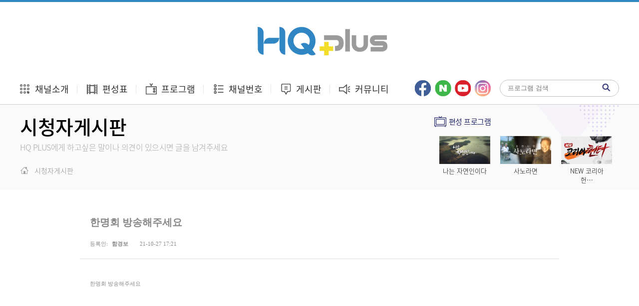

--- FILE ---
content_type: text/html; charset=utf-8
request_url: http://www.hqplus.co.kr/bbs/board.php?bo_table=admin_board&wr_id=590&page=14&member_type=user
body_size: 21049
content:
<!DOCTYPE html>
<html lang="ko">
<head>
<meta charset="utf-8">
<meta property="og:image" content="http://highlighttv.homepagekorea.kr/img/s_logo.jpg" />
<meta property="image" content="http://highlighttv.homepagekorea.kr/img/s_logo.jpg" />
<meta name="naver-site-verification" content="c1385b747aba2d2b38805734ed330bfa8b6ac24c">
<meta name="viewport" content="width=device-width, initial-scale=1, minimum-scale=1, maximum-scale=1,  user-scalable=no" />
<meta name="format-detection" content="telephone=no" />
<meta name="apple-mobile-web-app-title" content="HQ PLUS" /><!--ios-->
<meta name="application-name" content="HQ PLUS" /><!--android-->
<meta http-equiv="imagetoolbar" content="no">
<meta http-equiv="X-UA-Compatible" content="IE=10,chrome=1">
<link rel="apple-touch-icon" href="/favicon.ico" type="image/x-icon" /><!--ios-->
<link rel="shortcut icon" href="/favicon.ico" type="image/x-icon" /><!--android-->
<meta  content="한명회 방송해주세요 > 커뮤니티 | 행복을 더하는 HQ PLUS"/>
<title>한명회 방송해주세요 > 커뮤니티 | 행복을 더하는 HQ PLUS</title>
<link rel="stylesheet" href="http://www.hqplus.co.kr/css/default.css">
<link rel="stylesheet" href="http://www.hqplus.co.kr/skin/board/admin_board/style.css">
<link href="http://www.hqplus.co.kr/css/style3.css?v=2201" rel="stylesheet" type="text/css">
<link rel="stylesheet" href="http://code.jquery.com/ui/1.11.4/themes/smoothness/jquery-ui.css">
<!--[if lte IE 8]>
<script src="http://www.hqplus.co.kr/js/html5.js"></script>
<![endif]-->
<script>
// 자바스크립트에서 사용하는 전역변수 선언
var g5_url       = "http://www.hqplus.co.kr";
var g5_bbs_url   = "http://www.hqplus.co.kr/bbs";
var g5_is_member = "";
var g5_is_admin  = "";
var g5_is_mobile = "";
var g5_bo_table  = "admin_board";
var g5_sca       = "";
var g5_editor    = "smarteditor2";
var g5_cookie_domain = "";
</script>
<script src="http://code.jquery.com/jquery-1.8.3.min.js"></script>
<script src="http://code.jquery.com/ui/1.11.4/jquery-ui.min.js"></script>
<script src="http://code.jquery.com/jquery-migrate-1.2.1.min.js"></script>
<script src="http://www.hqplus.co.kr/js/jquery.menu.js"></script>
<script src="http://www.hqplus.co.kr/js/common.js"></script>
<script src="http://www.hqplus.co.kr/js/wrest.js"></script>

<link href="http://www.hqplus.co.kr/js/jquery.bxslider/jquery.bxslider.css" rel="stylesheet" type="text/css" />
<script src="http://www.hqplus.co.kr/js/jquery.bxslider/jquery.bxslider.min.js"></script>

<link rel="stylesheet" type="text/css" href="/css/slick.css" media="all">
<script type="text/javascript" src="/js/slick.js"></script>


</head>
<body class="main_type">

<div id="n_header_wrap">
	<div class="n_wrap">
		<h1><a href="/"><img src="/img/logo_2.png" alt="행복채널 HQ" /></a></h1>
		<div class="all_search">
			<form name='sch' method='get' action='../sub/sub_program.php'>
				<div class="inp_wrap">
					<input id="keyword" name="keyword" value="" placeholder="프로그램 검색" class="inp">
					<input id="btn_keyword" align="absmiddle" type="image" src="/img/btn_all_search.png" value="검색">
				</div>
			</form>
		</div>
		<div class="gnb">
			<ul class="inline">
				<li><a href="/sub/sub_intro2.php"><img src="/img/gnb6.png" alt="icon" /> 채널소개</a></li>
				<li>
					<a href="/sub/sub_TVguide.php">
						<img src="/img/gnb1.png" alt="icon" /> 편성표
					</a>
				</li>
				<li>
					<a href="/sub/sub_program.php">
						<img src="/img/gnb2.png" alt="icon" /> 프로그램
					</a>
				</li>
				<li>
					<a href="http://www.hqplus.co.kr/sub/sub_channel.php">
						<img src="/img/gnb3.png" alt="icon" /> 채널번호
					</a>
				</li>
				<li>
					<a href="http://www.hqplus.co.kr/sub/sub_community.php">
						<img src="/img/gnb4.png" alt="icon" /> 게시판
					</a>
				</li>
				<li>
					<a href="http://www.hqplus.co.kr/bbs/board.php?bo_table=admin_board&member_type=user">
						<img src="/img/gnb5.png" alt="icon" /> 커뮤니티
					</a>
				</li>
			</ul>
		</div>
		<div class="pc_on">
			<div class="sns">
				<ul class="inline">
					<li>
						<a href="https://www.facebook.com/HQplus.Family/" target="_blank"><img src="/img/sns_f.png" alt="페이스북" /></a>
					</li>
					<li>
						<a href="https://blog.naver.com/hqplus" target="_blank"><img src="/img/sns_n.png" alt="네이버블로그" /></a>
					</li>
					<li>
						<a href="https://www.youtube.com/channel/UCq8l42Tz_l9KtATHlksC_Ow" target="_blank"><img src="/img/sns_y.png" alt="유튜브" /></a>
					</li>
					<li>
						<a href="https://www.instagram.com/hq.plus/" target="_blank"><img src="/img/sns_i.png" alt="인스타그램" /></a>
					</li>
				</ul>
			</div>
		</div>
		
	</div>
</div>
<!-- 상단 시작 {
<div class="top">
    <div id="menu-container">
        <div class="top-menuarea">
            <div class="top_menu">
				
                <div id="logo"><a href="/index.php"><img id="logo_img" src="../img/sub_HQlogo2.png"></a></div>
                <div id="my_menu">
					<p class="pl40"><a href="../sub/sub_TVguide.php"><img onmouseover="this.src='../img/sub_menu_on_01.png';" onmouseout="this.src='../img/sub_menu_off_01.png';" alt="프로그램" src="../img/sub_menu_off_01.png"></a></p>
					<p class="pl40"><a href="../sub/sub_program.php"><img onmouseover="this.src='../img/sub_menu_on_02.png';" onmouseout="this.src='../img/sub_menu_off_02.png';" alt="프로그램" src="../img/sub_menu_off_02.png"></a></p>
					<p class="pl40"><a href="http://www.hqplus.co.kr/sub/sub_channel.php"><img onmouseover="this.src='../img/sub_menu_on_03.png';" onmouseout="this.src='../img/sub_menu_off_03.png';" alt="채널번호" src="../img/sub_menu_off_03.png"></a></p>
					<p class="pl40"><a href="http://www.hqplus.co.kr/sub/sub_community.php"><img onmouseover="this.src='../img/sub_menu_on_04.png';" onmouseout="this.src='../img/sub_menu_off_04.png';" alt="커뮤니티" src="../img/sub_menu_off_04.png"></a></p>
                </div>
            </div>
        </div>
    </div>
</div>
 -->
<hr>

<script>
var currentScrollTop=0;

window.onload=function(){
	scrollController();
	$(window).on('scroll',function(){
		scrollController();
	});
}
function scrollController(){
	currentScrollTop=$(window).scrollTop();
	if(currentScrollTop <= 0){
		$('#menu-container').css('top',0-(currentScrollTop));
		if($('#menu-container').hasClass('fixed')){
			$('#menu-container').removeClass('fixed');
		}
	}else{
		if(!$('#menu-container').hasClass('fixed')){
			$('#menu-container').css('top',0);
			$('#menu-container').addClass('fixed');
		}
	}
}
</script>

<!-- 콘텐츠 시작 { -->
<div id="sub_content" style="margin-top:210px;">
	<!-- 메인에서는 제외 -->
		<div class="inin">
		<div class="n_wrap">
			<div class="sub_ti_logo">
				<div class="tit">시청자게시판</div>
				<div class="info">HQ PLUS에게 하고싶은 말이나 의견이 있으시면 글을 남겨주세요</div>
				<div class="sub_ti_nav"><img src="/img/icon_home.png" alt="home" /> &nbsp; 시청자게시판</div>

				
				<div class="tv_chart">
					<div class="tit"><img src="/img/icon_tv_chart.png" alt="icon" /> 편성 프로그램</div>
					<div class="inner">
						<ul class="inline">
															<li>
									<div class="thum"><a href="http://www.hqplus.co.kr/sub/sub_program_view.php?wr_id=1118"><img src="http://www.hqplus.co.kr/data/file/admin_program/thumb-1890375332_AspoX5ik_9cd7896fe9e35998972f11acd1d88664e3c115eb_280x145.png" /></a></div>
									<div class="con"><a href="http://www.hqplus.co.kr/sub/sub_program_view.php?wr_id=1118">나는 자연인이다</a></div>
								</li>
															<li>
									<div class="thum"><a href="http://www.hqplus.co.kr/sub/sub_program_view.php?wr_id=1117"><img src="http://www.hqplus.co.kr/data/file/admin_program/thumb-1890375332_IsunzWP4_f47b73b93fffe3fbb92265d9482f7a3cded38840_280x145.png" /></a></div>
									<div class="con"><a href="http://www.hqplus.co.kr/sub/sub_program_view.php?wr_id=1117">사노라면</a></div>
								</li>
															<li>
									<div class="thum"><a href="http://www.hqplus.co.kr/sub/sub_program_view.php?wr_id=1116"><img src="http://www.hqplus.co.kr/data/file/admin_program/thumb-2039293505_g8N9xJCU_7645cb6f66e00f4891504c7d62bafe9c77aa8b49_280x145.png" /></a></div>
									<div class="con"><a href="http://www.hqplus.co.kr/sub/sub_program_view.php?wr_id=1116">NEW 코리아 헌…</a></div>
								</li>
													</ul>
					</div>
				</div>
			</div>
		</div>
	</div>
	</div>

<div id="wrapper">
    <div id="container">
                
        
        		<div id="sub_content2">
					<div id="notice_board_area">
        
<script src="http://www.hqplus.co.kr/js/viewimageresize.js"></script>

<!-- 게시물 읽기 시작 { -->
<!--<div id="bo_v_table">커뮤니티</div>-->
<style>
#bo_v_info {padding-top: 30px;}
.info_title {font-size: 20px; line-height: 1.5; font-weight: bold;}
</style>

<article id="bo_v" style="width:100%">
    <!--<header>
        <h1 id="bo_v_title">
            한명회 방송해주세요        </h1>
    </header>-->

    <section id="bo_v_info">
        <p class="info_title">한명회 방송해주세요</p>
        <p>등록인: <strong><span class="sv_guest">함경보</span></strong>        <span class="sound_only">작성일</span><strong>21-10-27 17:21</strong>
        </p>
        <!--조회<strong>2,801회</strong></p>
        <strong>0건</strong>
        <p>연락처: </p>
        <p>이메일: </p>-->
    </section>

    
    
         <!-- 관련링크 시작 { -->
    <section id="bo_v_link">
        <h2>관련링크</h2>
        <ul>
                </ul>
    </section>
    <!-- } 관련링크 끝 -->
    
    <!-- 게시물 상단 버튼 시작 { -->
    <div id="bo_v_top">
        
        <!--        <ul class="bo_v_nb">
            <li><a href="./board.php?bo_table=admin_board&amp;wr_id=591&amp;member_type=user" class="btn_b01">이전글</a></li>            <li><a href="./board.php?bo_table=admin_board&amp;wr_id=588&amp;member_type=user" class="btn_b01">다음글</a></li>        </ul>
        
        <ul class="bo_v_com">
            <li><a href="./password.php?w=u&amp;bo_table=admin_board&amp;wr_id=590&amp;page=14&amp;member_type=user" class="btn_b01">수정</a></li>            <li><a href="./password.php?w=d&amp;bo_table=admin_board&amp;wr_id=590&amp;page=14&amp;member_type=user" class="btn_b01" onclick="del(this.href); return false;">삭제</a></li>                                                <li><a href="./board.php?bo_table=admin_board&amp;page=14&amp;member_type=user" class="btn_b01">목록</a></li>
                        <li><a href="./write.php?bo_table=admin_board&amp;member_type=user" class="btn_b02">등록하기</a></li>        </ul>-->

    </div>
    <!-- } 게시물 상단 버튼 끝 -->

    <section id="bo_v_atc">
        <h2 id="bo_v_atc_title">본문</h2>

        <div id="bo_v_img">
</div>

        <!-- 본문 내용 시작 { -->
        <div id="bo_v_con">한명회 방송해주세요</div>
                <!-- } 본문 내용 끝 -->

        
        <!-- 스크랩 추천 비추천 시작 { -->
        <!--
        -->
        <!-- } 스크랩 추천 비추천 끝 -->
    </section>

    
    
<script>
// 글자수 제한
var char_min = parseInt(0); // 최소
var char_max = parseInt(0); // 최대
</script>

<!-- 댓글 시작 { -->
<section id="bo_vc">
    <h2>댓글목록</h2>
        <p id="bo_vc_empty">등록된 댓글이 없습니다.</p>
</section>
<!-- } 댓글 끝 -->

<!-- } 댓글 쓰기 끝 --><script src="http://www.hqplus.co.kr/js/md5.js"></script>

    <!-- 링크 버튼 시작 { -->
	
    <div id="bo_v_bot">
        <div class="btn_add01 btn_add">
            <a href="./password.php?w=u&amp;bo_table=admin_board&amp;wr_id=590&amp;page=14&amp;member_type=user" class="btn_b01">수정</a>            <a href="./password.php?w=d&amp;bo_table=admin_board&amp;wr_id=590&amp;page=14&amp;member_type=user" class="btn_b01" onclick="del(this.href); return false;">삭제</a>            <!--            -->
                        <a href="./board.php?bo_table=admin_board&amp;page=14&amp;member_type=user" class="btn_b01">목록</a>
            <!---->
            <a href="./write.php?bo_table=admin_board&amp;member_type=user" class="btn_b02">등록하기</a>        </div>
    </div>
	
    <!-- } 링크 버튼 끝 -->

</article>
<!-- } 게시판 읽기 끝 -->

<script>

function board_move(href)
{
    window.open(href, "boardmove", "left=50, top=50, width=500, height=550, scrollbars=1");
}
</script>

<script>
$(function() {
    $("a.view_image").click(function() {
        window.open(this.href, "large_image", "location=yes,links=no,toolbar=no,top=10,left=10,width=10,height=10,resizable=yes,scrollbars=no,status=no");
        return false;
    });

    // 추천, 비추천
    $("#good_button, #nogood_button").click(function() {
        var $tx;
        if(this.id == "good_button")
            $tx = $("#bo_v_act_good");
        else
            $tx = $("#bo_v_act_nogood");

        excute_good(this.href, $(this), $tx);
        return false;
    });

    // 이미지 리사이즈
    $("#bo_v_atc").viewimageresize();
});

function excute_good(href, $el, $tx)
{
    $.post(
        href,
        { js: "on" },
        function(data) {
            if(data.error) {
                alert(data.error);
                return false;
            }

            if(data.count) {
                $el.find("strong").text(number_format(String(data.count)));
                if($tx.attr("id").search("nogood") > -1) {
                    $tx.text("이 글을 비추천하셨습니다.");
                    $tx.fadeIn(200).delay(2500).fadeOut(200);
                } else {
                    $tx.text("이 글을 추천하셨습니다.");
                    $tx.fadeIn(200).delay(2500).fadeOut(200);
                }
            }
        }, "json"
    );
}
</script>
<!-- } 게시글 읽기 끝 -->
<!-- 사용스킨 : admin_board -->
</div></div>    </div><!--id="container" 종료-->
</div><!--id="wrapper" 종료-->

<!-- } 콘텐츠 끝 -->

<hr>

<div id="footer_wrap">
	<!-- fcon -->
	<div class="fcon_wrap">
		<div class="n_wrap">
			<div class="f_link">
				<div class="pc_on">
					<a href="/sub/sub_channel.php"><img src="/img/f_link.jpg" alt="시청지역검색 바로가기" /></a>
				</div>
				<div class="mo_on">
					<a href="/sub/sub_channel.php">HQ플러스가 <strong>몇번이지?</strong> 시청지역검색 바로가기</a>
				</div>
			</div>
			<div class="f_partner">
				<ul>
										<li>
						<a href="https://product.kt.com/wDic/productDetail.do?ItemCode=1163">
						<img src="http://www.hqplus.co.kr/data/file/admin_banner/thumb-2039293515_v1NCZn97_954ac7001e0f7b821f374bc0d6dd8bfbcbaaf8dc_185x100.jpg" alt="" width="185" height="100">						</a>
					</li>
										<li>
						<a href="http://www.skbroadband.com/product/tv/SubMain.do">
						<img src="http://www.hqplus.co.kr/data/file/admin_banner/thumb-2039288625_X7zR6hZx_f766af28f2e7a5fc790886ecd77e1c8e94d3bac2_185x100.jpg" alt="" width="185" height="100">						</a>
					</li>
										<li>
						<a href="http://www.uplus.co.kr/">
						<img src="http://www.hqplus.co.kr/data/file/admin_banner/thumb-2039288801_k8FYueNT_c7502f0abe49178f15e92afdb76d8f3ca299f8f6_185x100.jpg" alt="" width="185" height="100">						</a>
					</li>
										<li>
						<a href="https://www.skylife.co.kr/index.do">
						<img src="http://www.hqplus.co.kr/data/file/admin_banner/thumb-2039293499_gbMwcLtp_05a369912fdebce7ebba0386e87b53a216ae7a42_185x100.png" alt="" width="185" height="100">						</a>
					</li>
										<li>
						<a href="http://www.dlive.kr/front/home/MainAction.do?method=index">
						<img src="http://www.hqplus.co.kr/data/file/admin_banner/thumb-2039293499_NQO2hPVp_5185bfcf76f0169e4429ae993d9833a2fbf26c7f_185x100.png" alt="" width="185" height="100">						</a>
					</li>
										<li>
						<a href="https://www.tbroad.com/main.tb">
						<img src="http://www.hqplus.co.kr/data/file/admin_banner/thumb-2039288625_CaVI7cL3_46cb2038cc5ea6aa6afbd5884f8df099db2abef1_185x100.jpg" alt="" width="185" height="100">						</a>
					</li>
										<li>
						<a href="http://www.cmbdj.co.kr/">
						<img src="http://www.hqplus.co.kr/data/file/admin_banner/thumb-2039293499_1IeNyqmp_83fd9e31dc35c68efac90567c237d175b4968904_185x100.jpg" alt="" width="185" height="100">						</a>
					</li>
										<li>
						<a href="#;">
						<img src="http://www.hqplus.co.kr/data/file/admin_banner/thumb-2039293499_xqDEM45u_97bc4b5f8ea941ddfac830557fa0781edafcdbfa_185x100.png" alt="" width="185" height="100">						</a>
					</li>
										<li>
						<a href="http://www.lghellovision.net/">
						<img src="http://www.hqplus.co.kr/data/file/admin_banner/thumb-2039293515_M7jfh6uS_e541759e831835045fc78d5bfc3bf1345c0eb5f7_185x100.jpg" alt="" width="185" height="100">						</a>
					</li>
										<li>
						<a href="https://www.jcntv.co.kr/index.html">
						<img src="http://www.hqplus.co.kr/data/file/admin_banner/thumb-2039293499_ewndx76I_1415347ed1bf77c373ff8f3d0a63f4d883de39ea_185x100.png" alt="" width="185" height="100">						</a>
					</li>
										<li>
						<a href="http://www.ccstv.co.kr/pMain.php">
						<img src="http://www.hqplus.co.kr/data/file/admin_banner/thumb-2039288625_dLyuZQim_2e5e276c374cdabb79dab9a2fc673959ba98601a_185x100.jpg" alt="" width="185" height="100">						</a>
					</li>
										<li>
						<a href="https://www.nibtv.co.kr/new_2015/html/main.php">
						<img src="http://www.hqplus.co.kr/data/file/admin_banner/thumb-2039293515_cdUMhPYf_27bea1cce9e0ffcba1709af7b43521714840e7d9_185x100.png" alt="" width="185" height="100">						</a>
					</li>
														</ul>
			</div>
		</div>
	</div>
	<!-- f_menu -->
	<div class="f_menu">
		<div class="n_wrap">
			<ul class="inline">
				<!-- <li><a href="/sub/sub_intro2.php">회사소개</a></li> -->
				<li><a href="/sub/sub_cuetone.php">큐톤안내</a></li>
				<li><a href="/sub/sub_adquestion.php">광고문의</a></li>
				<!-- <li><a href="/sub/sub_question.php">시청자문의</a></li> -->
				<li><a href="/sub/sub_location.php">찾아오시는길</a></li>
				<li><a href="/sub/sub_privacy.php">개인정보취급방침</a></li>
				<li id="btn_footer_admin"><a href="/adm/" target="_blank"><img src="/img/btn_admin.png"></a></li>
			</ul>
		</div>
	</div>
	<div class="mo_on">
		<div class="sns">
			<ul class="inline">
				<li>
					<a href="https://www.facebook.com/HQplus.Family/" target="_blank"><img src="/img/sns_f.png" alt="페이스북" /></a>
				</li>
				<li>
					<a href="https://blog.naver.com/hqplus" target="_blank"><img src="/img/sns_n.png" alt="네이버블로그" /></a>
				</li>
				<li>
					<a href="https://www.youtube.com/channel/UCq8l42Tz_l9KtATHlksC_Ow" target="_blank"><img src="/img/sns_y.png" alt="유튜브" /></a>
				</li>
				<li>
					<a href="https://www.instagram.com/hq.plus/" target="_blank"><img src="/img/sns_i.png" alt="인스타그램" /></a>
				</li>
			</ul>
		</div>
	</div>
	<address>
		<div class="n_wrap">
			<div class="f_logo"><img src="/img/f_logo2.png" alt="HQ +" /></div>
			<strong>패밀리티비(주)</strong> <br />
			대표자 : 구본욱, 장경진<span></span>사업자등록번호 : 401-88-00254<span class="mo_br"></span>서울특별시 강서구 양천로 551-24, 506호 (가양동, 한화비즈메트로 2차)<br />
			전화번호 : 070-4523-0000<span></span>팩스번호 : 070-4523-0001<span class="mo_br"></span>이메일 : hqplus@familytv.co.kr<br />
			copyright ⓒ HQ PLUS. All rights reserved.
		</div>
	</address>
</div>



<!-- } 하단 끝 -->

<script>

/* f_partner */
$(function(){
	var slider = $('.f_partner ul').bxSlider({
		auto: true,
		autoControls: false,
		controls:true,
		pager:false,
		slideMargin: 10,
		minSlides: 4,
		maxSlides: 4,
		moveSlides: 1,
		slideWidth: 185,
		pause : 5000,
		onSlideAfter: function(){
			slider.stopAuto();
			slider.startAuto();			
		}
	});
});


$(function() {
    // 폰트 리사이즈 쿠키있으면 실행
    font_resize("container", get_cookie("ck_font_resize_rmv_class"), get_cookie("ck_font_resize_add_class"));
});
</script>



<!-- ie6,7에서 사이드뷰가 게시판 목록에서 아래 사이드뷰에 가려지는 현상 수정 -->
<!--[if lte IE 7]>
<script>
$(function() {
    var $sv_use = $(".sv_use");
    var count = $sv_use.length;

    $sv_use.each(function() {
        $(this).css("z-index", count);
        $(this).css("position", "relative");
        count = count - 1;
    });
});
</script>
<![endif]-->

</body>
</html>


--- FILE ---
content_type: text/css
request_url: http://www.hqplus.co.kr/css/style3.css?v=2201
body_size: 20937
content:
body {
	margin: 0;
	scrollbar-face-color: #FBFBFB;
	scrollbar-shadow-color: #AAAAAA;
	scrollbar-highlight-color: #AAAAAA;
	scrollbar-3dlight-color: #FFFFFF;
	scrollbar-darkshadow-color: #FFFFFF;
	scrollbar-track-color: #FFFFFF;
	scrollbar-arrow-color: #AAAAAA;

	margin-left: 0;
	margin-top: 0;
	margin-right: 0;
	margin-bottom: 0;
	font-size:11px;
	color:#888888;
	line-height:160%;
	font:"돋움";
	font-family:돋움;
	/*letter-spacing: -1px;	*/
}

a:link {text-decoration: none; color: #a5a5a5;}
a:visited {text-decoration: none; color: #a5a5a5;}
a:active {text-decoration: none; color: #a5a5a5;}
a:hover {text-decoration: none; color: #1b1b1b;}

img {
	border:0;
}

.top{width:100%;}
.top-area{height:80px; background-color:#ff9575;}
.top-quick{width:960px; height:80px; margin:0 auto;}
.t1 {float: left; padding-right:10px; padding-top:14px;}
.t2 {float: left; padding-right:10px; padding-top:14px;}

.top-menuarea{width:100%; height:161px;background-color:#ff9575;}/*border-bottom:#a3cf5e 4px solid;*/
.top_menu{width:960px;height:16px; margin:0 auto;}
#top_menu_form {padding-top:22px; float:right;}
#keyword {
	/*border: 0px currentColor; border-image: none; width: 183px; height:29px; color:#c1c1c1; padding-left: 10px; background-color:#fcc6bd;*/
	border: 0px;
	width: 183px;
	height:29px;
	color:#c1c1c1;
	padding-left: 10px;
	background-color:#ececec;
	vertical-align: top;
	box-sizing:border-box;
}

#btn_keyword {
	border:0px;
	height:29px;
	box-sizing:border-box;
}

::placeholder {color:#747474;}

#logo {margin:57px 0 0 20px; float: left;}
#my_menu {position:absolute; margin:115px 0 0 440px;}
#my_menu p {display: inline-block;}

/*슬라이드 메뉴 시작
#menu-container{
	position:fixed;
	z-index:9;
	left:0px;
	top:0px;
	width:100%;
	height:165px;
	box-sizing:border-box;
	background-color:#ffffff;
	border-bottom:#fd6051 4px solid;
	-webkit-transition:padding-top 200ms linear;
	-moz-transition:padding-top 200ms linear;
	-ms-transition:padding-top 200ms linear;
	-o-transition:padding-top 200ms linear;
	transition:padding-top 200ms linear
}
*/




#menu-container.fixed{
	opacity:0.95;
	-webkit-box-shadow:0 1px 5px 1px rgba(0,0,0,0.2);
	box-shadow:0 1px 5px 1px rgba(0,0,0,0.2)
}
#menu-container .menu-item{
	font-size:1.4em;
	font-weight:bold;
	color:#fff
}
#menu-container2 {
	/*border-bottom-color:rgb(163, 207, 94);
	border-bottom-width:4px;
	border-bottom-style:solid;*/
}

#blog-container{
	margin-top:170px;
	padding:20px
}
/*슬라이드 메뉴 끝*/




#main_img {width:100%; height:310px; background-color:#f4f4f4; border-top:4px #9f37d8 solid;}
#main_img_content {width:960px; margin:0 auto;}
#content {width:960px; height:150px; padding-top:20px; margin:0 auto;}
#content2 {width:960px; height:190px;  padding-top:30px; margin:0 auto;}
.d1 {
    float: left;
	width:290px;
	height:1z0px;
    background-color: #ffffff;
	color: #465456;
	font-size:10pt;
	line-height:180%;
	display:inline;
}
.main-notice {line-height:190%;	}
.main-notice li {display:inline;}

.d2 {
    float: right;
	width:240px;
	height:150px;
    background-color: #ffffff;
    color: white
}

.d3 {
	height:150px;
    background-color: #ffffff;
    color: #5e8818;
	padding-left:30px;
	padding-right:20px;
    overflow: hidden
}

.d4 {
    float: left;
	width:290px;
	height:190px;
    background-color: #ffffff;
    color: #5e8818;

}
.d5 {
    float: right;
	width:640px;
	height:190px;
    background-color: #ffffff;
    color: #5e8818;

}

#sub_ti_area {width:100%;}


/*board_right*/
.right_area {margin-top:40px; width:270px; background-color:#f8f8f8; /* float:right */}
.right_area ul {display:inline-block;padding:0;}
.right_area dd {padding:0;margin:0;}
#right_area_title1{padding-top:20px; padding-left:20px;}
.right_area .program_img{padding-left:20px;}
.right_area .program_img img{ width:102px; height:56px;}
#right_area_title2{display:inline-block;padding-top:40px; padding-left:20px;}
.right_area li {list-style-type: none; float:left; padding-left:0px; padding-top:10px;}
.right_area li .t_center  {text-align:center;}
.right_area .update_img{float:left; padding-left:20px; padding-right:10px;}
.right_area .update_img img { width:102px; height:56px}
.right_area .update_con{width:130px;height:60px;}
.right_area .update_ti{float:left; text-align:left; width:130px; color:#000; font-weight:bold;}
/* board_right_end*/


/* program board list start*/
#program_content {width:960px; padding-top:40px; margin:0 auto;}

#program_tab{height:38px; border:1px #ddd solid; vertical-align:center;}
#program_tab ul {height:38px; margin:0px;padding:0px;}
#program_tab ul .ti{width:99px; height:38px; list-style-type:none; float:left; }
#program_tab ul .ti.all {width:63px;}

#program_gallery {width:960px;}
#program_gallery ul {float:left; width:280px; border:1px #ccc solid; margin-left:22px; padding:5px;}
#program_gallery ul li{list-style-type:none;}
#program_gallery .program_thumb { width:280px;height:145px;}
#program_gallery .b_txt{font-weight:bold; color:#000; font-size:12pt; padding:10px;}
#program_gallery .b_txt a {color:#000}
#program_gallery .txt{padding-left:10px;padding-right:10px;}
#program_gallery .time{color:#478bca;font-weight:bold; padding-left:10px;padding-right:10px;padding-bottom:10px;}
/* program board list end*/

/* program board view start*/
.program_gallery {width:900px; margin:20px auto 0px auto;}
.program_gallery ul{list-style-type:none;padding:0px;margin:0px;float:left;}
.program_gallery ul li{list-style-type:none;padding:0px;margin:0px;}
.program_gallery .title {background-color:#f1f1f1;min-height:185px}
.program_gallery .img{float:left; padding:20px;}
.program_gallery .img img {width:280px; height:145px;}
.program_gallery .name{width:540px;float:left;font-weight:bold; color:#000; font-size:18pt; padding-top:30px;padding-left:20px;padding-bottom:20px;}
.program_gallery .s_ti{width: 60px; float:left; padding-left:20px;font-weight:bold;}
.program_gallery .s_con{width: 480px; float:left; color:#478bca;font-weight:bold;padding-bottom:10px;}
.program_gallery .history {padding-top:30px; font-weight:bold; color:#000; font-size:11pt;}
.program_gallery .history_con{padding-top:10px;}
.program_gallery .episode{padding-top:30px; font-weight:bold; color:#000; font-size:11pt;}
.program_gallery .episode_list_t{height:24px; padding-top:10px; border-top:1px #f1f1f1 solid; border-bottom:1px #f1f1f1 solid;}
.program_gallery .episode_list{height:24px; padding-top:10px; border-bottom:1px #f1f1f1 solid;}
.program_gallery dd {margin:0px;padding:0px;}
.program_gallery .pro{float:left; width:120px;padding-left:30px;}
.program_gallery .ti{float:left; width:620px;font-weight:bold;cursor:pointer;}
.program_gallery .date{float:left; width:130px; text-align:center;}
.program_gallery .detail{background:#f4f4f4;padding:10px;font-weight:normal;}
/* program board view end*/

#intro_content {width:960px; padding-top:70px; margin:0 auto;}

#location_content {width:960px; padding-top:40px; margin:0 auto;}
#location_content .bus, #location_content .subway {margin-top:30px;}
#location_content ul {width:100%;list-style-type: none;float:left;padding:0px;margin:0px;}
#location_content li {list-style-type: none; float:left; padding-left:20px;}
#location_content .ti{width:240px;}
#location_content .traffic_type { padding-left:0px;}
#location_content .loc-pt30 {margin-top:30px;}
#location_content .loc-pt20 {padding-top:10px;}
#location_content .loc-pt10 {padding-top:10px;}

#privacy_content {width:960px; padding-top:40px; margin:0 auto;}
#privacy_box {width:900px; padding-top:10px; margin:0 auto;}
#privacy_text {width:900px; height:400px; border:1px #e9e9e9 solid; color:#a5a5a5; padding:10px; font-size:10pt;}

#question_content {width:960px; padding-top:40px; margin:0 auto;}
#question_content_title_div {width:598px; padding-top:30px; margin:0 auto;}
#question_content_input_div {width:600px; padding-top:20px; margin:0 auto;}
#question_content_input_div .question_form_title {float:left;}
#question_content_input_div .question_form_title img {padding-right:10px;}
#question_content_input_div input {width:436px; height:25px;}
#question_content_input_div textarea {width:434px; height:170px;}
#question_content_privacy_div {width:270px; margin:0 auto;}
#question_content_privacy_div a {color:#666;font-weight:bold}
#question_content_btn_div {width:270px; padding-top:20px; margin:0 auto;}
#question_content_btn_div div {float:left;}

#footer {width:100%;}
.footer-menu {clear:both;width:960px; height:30px; padding-top:40px; margin:0 auto;}
.footer-menu li{ list-style-type:none;display: inline-block; float:left; color: #a5a5a5; margin-right:40px; font-weight:bold;}
#btn_footer_admin {float:right;margin:0px;}

#copyright { width:100%; height:140px; background-color:#f4f4f4;border-top:#EAEAEA 1px solid; }
.copyright-area{width:960px; margin:0 auto;}

.copyright-logobox{width:210px; height:140px; float:left; text-align:center;}
.copyright-logoarea{width:210px; height:120px; text-align:center; vertical-align:middle; display:table-cell;}
.copyright-logo{width:99px; height:51px; }
.copyright-text{float:left; padding-top:32px;}
/*.copyright-text li {list-style:none;color: rgb(139, 139, 139); margin-right: 8px; display: inline-block;}
.copyright-text li span {font-weight:bold;}
.copyright-text ul:nth-of-type(2) { margin-top: -8px;}*/


.p10 {padding:10px;}
.pt40 {padding-top:40px;}
.pt50 {padding-top:50px;}
.pt60 {padding-top:60px;}


.pl10{padding-left:10px;}
.pl20{padding-left:20px;}
.pl40{padding-left:40px;}

.pr6{padding-right:6px;}
.pr10{padding-right:10px;}


/* 2018-09-11 */
address,caption,cite,code,dfn,em,var {font-style:normal;font-weight:normal}
.n_wrap {position:relative; margin:0 auto; z-index:9; width:1200px;  *zoom:1;}
.n_wrap:after {content:""; display:block; clear:both;}
ul.inline {*zoom:1;}
ul.inline:after {content:""; display:block; clear:both;font-size:0;}
ul.inline li {float:left; position:relative;}
.mo_on {display:none;}

#n_header_wrap {position:fixed; left:0; top:0; width:100%; border-top:4px solid #2e87c4; border-bottom:1px solid #ccc; font-family:'Noto'; background:#fff; z-index:9999;}
#n_header_wrap .n_wrap {height:205px;}
#n_header_wrap h1 {text-align:center; padding-top:30px;}
#n_header_wrap ul, #n_header_wrap li {margin:0;padding:0; list-style:none;}
#n_header_wrap .gnb {position:absolute; left:-20px; bottom:0;}
#n_header_wrap .gnb li {background:url('/img/bg_gnb.jpg') right center no-repeat;}
#n_header_wrap .gnb li:last-child {background:none;}
#n_header_wrap .gnb li a {display:inline-block; font-size:18px; font-weight:400; color:#2c2c2c; line-height:60px; padding:0 17px;}
#n_header_wrap .gnb li.on a, #n_header_wrap .gnb li:hover a {color:#2e87c4;}
#n_header_wrap .gnb li a img {position:relative; top:-3px; margin-right:3px;}
#n_header_wrap .sns {position:absolute; left:790px; bottom:15px;}
#n_header_wrap .sns li {margin-right:6px;}
#n_header_wrap .all_search {position:absolute; right:0px; bottom:15px;}
#n_header_wrap .all_search .inp_wrap {border:1px solid #c2c2c2; height:32px; border-radius:32px; padding:0 15px;}
#n_header_wrap .all_search .inp_wrap .inp {background:none; border:none; height:32px; line-height:32px; padding:0; color:#000;}

/* sub */
#sub_content {min-height:40px;/*padding-top:20px;*/ margin:0 auto; font-family:'Noto'; font-weight:300;}
#sub_content .inin {background:#fafafa;}
#sub_content .n_wrap {padding:35px 0 30px; background:url('/img/bg_sub_content.png') right top no-repeat;}
#sub_content2 {width:960px; margin:0 auto;}
.sub_content{width:960px; top:50px; margin:0 auto;}
.sub_ti_logo .tit {font-size:39px; font-weight:500; color:#000; letter-spacing:-0.5px; margin-bottom:25px;}
.sub_ti_logo .info {font-size:16px; font-weight:300; color:#a6a6a6; letter-spacing:-0.5px; margin-bottom:10px;}
.sub_ti_info{font-size:11pt; color:#5e5e5e;font-weight:bold;}
.sub_ti_nav {padding-top:20px; font-size:14px;}
.sub_ti_nav img {position:relative; top:-2px;}
.tv_chart {position:absolute; right:0; top:0px; width:370px; padding-top:23px; font-family:'Noto'; font-weight:300; color:#000;}
.tv_chart .tit {font-size:15px; font-weight:400; color:#22266B; margin-bottom:15px;}
.tv_chart .inner ul {margin:0; padding:0; list-style:none;} 
.tv_chart .inner li {margin:0 10px; text-align:center; width:102px; overflow:hidden;}
.tv_chart .inner li .thum img {width:102px; height:56px;}
.tv_chart .inner li .con {padding:5px;}
.tv_chart .inner li .con a {font-size:13px; color:#000;}


#guide_board_title {font-family:'Noto'; width:960px;height:38px; vertical-align:center;padding-bottom:8px;margin:40px 0 5px;}
#guide_board_title ul {list-style-type: none; line-height:340%; margin:0; padding:0;}
#guide_board_title ul li{padding:4px 15px;}
#guide_board_title ul li img {padding-bottom:13px;}
#guide_board_title ul li > img:last-child {height:30px; padding:0; vertical-align:top; margin:5px 0 0 15px;}
#guide_date {font-size:26px; font-weight:500; color:#000;}
#guide_weekday {font-size:24px; font-weight:500; color:#000; padding-left:10px;}

/*guide board_list start*/
#guide_board{}
#guide_board ul {list-style-type: none; line-height:340%; margin-bottom:20px; padding:0;}
#guide_board ul li{}
#guide_board ul .time {width:60px; color:red; text-align:center;}
#guide_board ul .info {width:410px; }
#guide_board ul .class {width:100px; text-align:center;}
#guide_board ul .playtime {width:80px; text-align:center;}
/*guide board_list end*/

/*편성표 테이블*/
.hqtable {width:100%; border-collapse:collapse;border-spacing:0; border-top:2px solid #000; font-family:'Noto'; font-size:16px; font-weight:300; color:#000;}
.hqtable th {color:#000; height:50px; padding-bottom:8px; border-bottom:1px solid #e1e1e1; text-align:center}
.hqtable td {color:#333; height:50px; border-bottom:1px solid #e1e1e1;text-align:center}
.hqtable .slot {border-right:1px solid #e1e1e1}
.hqtable .slot2 {border-right:1px solid #e1e1e1}
#hqtable_info1 {/*font-size:8pt;*/}
#hqtable_info2 {width: 650px;}
/*편성표 테이블 끝*/



#notice_board_area {width:100%;}
/*board_list start*/
#notice_board {margin:20px 0 40px;}
#notice_board.cutone {margin-top:40px;}
#notice_board ul {display:inline-block;list-style-type: none; line-height:340%; margin:0; padding:0;}
#notice_board ul li{float:left;}
#notice_board ul .no {width:100px; text-align:center;}
#notice_board ul .no.cutone {}
#notice_board ul .title {width:590px;}
#notice_board ul .title.cutone {width:590px;cursor:pointer;text-align:center;}
#notice_board ul .who {width:120px; text-align:center;}
#notice_board ul .date {width:150px; text-align:center;}
#notice_board #notice_head li {height:38px; border-top:1px #ddd solid; border-bottom:1px #ddd solid;line-height:340%;color:#000; text-align:center;}
#notice_board #notice_head .title.cutone {cursor:text;}
#notice_board .notice_row {height:38px;border-bottom:1px #ddd solid;}
#notice_board .info {width:940px;  background-color:#f4f4f4; padding:10px 0px 0px 20px;border-bottom:1px solid #ddd;}
#notice_board .info.cutone {padding:10px;}
.__se_tbl {line-height:100%;}/*큐톤안내의 글내용으로 사용된 테이블의 클래스*/
/*board_list end*/



/* channel board_list start*/
#channel_content {color:#333;}
#channel_content a {color:#333;}

#channel_tab {height:38px; border:1px #ddd solid; vertical-align:center;margin-top:40px;}
#channel_tab ul {height:38px;  margin:0px;padding:0px;}
#channel_tab2 {width:960px;height:38px; border:1px #ddd solid; vertical-align:center;margin-top:40px;}
#channel_tab2 ul {float:left;height:38px; margin:0px;padding:0px;}
#channel_tab2 ul .ti{width:91px; height:38px; list-style-type:none; float:left; }
#channel_tab2 ul .skylife_li{width:190px; list-style-type:none; float:left; text-align:center; padding-top:10px;}
#channel_tab2 ul .olleh{width:194px; list-style-type:none; float:left;text-align:center; padding-top:10px;}
#channel_tab2 ul .btv{width:128px; list-style-type:none; float:left;text-align:center; padding-top:10px;}
#channel_tab2 ul .uplus{width:128px; list-style-type:none; float:left;text-align:center; padding-top:10px;}
#channel_tab2 ul .line {list-style-type:none; float:left; padding-top:10px;}
#channel_tab3 {width:960px;height:38px; border:1px #ddd solid; vertical-align:center;margin-top:20px;}
#channel_tab3 ul {height:38px; margin:0px;padding:0px;}
#channel_tab3 ul .ti{width:91px; height:38px; list-style-type:none; float:left; }
#channel_tab3 ul .channel_point_line {list-style-type:none; float:left; padding-left:10px;padding-top:10px;}
.channel_point {font-weight:bold;font-size:12px;}
.channel_point a {color:#1b1b1b}
.sido {margin-left:15px;}

#channel_board {width:960px; margin-top:30px;}
#channel_board ul {float:left;list-style-type: none;border-bottom:1px solid #ebebeb;margin:0px;padding:0px;line-height:340%;}
#channel_board ul li{float:left;display:inline-block;}
#channel_board .channel_head {border-top:1px #ddd solid; color:#000;text-align:center;font-weight:bold;}
#channel_board .channel_row {/*background:red;*/}
#channel_board ul .area {width:150px; text-align:center;}
#channel_board ul .point {width:340px;}
#channel_board ul .channel {width:230px;}
#channel_board ul .customer {width:80px; text-align:center;}
#channel_board ul .anl {width:80px; text-align:center;}
#channel_board ul .digi {width:80px; text-align:center;}
/* channel board_list end*/


/* board_write */
.board_write * {-webkit-box-sizing: border-box; -moz-box-sizing: border-box; box-sizing: border-box; -webkit-text-size-adjust:none; word-break:keep-all;}
.board_write table {border-collapse:collapse; border-top:1px solid #333; width:100%; font-size:12px;}
.board_write th {padding:10px 10px; height:44px; background:#f6f6f6; border-bottom:1px solid #ddd; color:#333;}
.board_write td {padding:10px 10px; height:44px; border-bottom:1px solid #ddd; color:#444;}
.board_write td .inp {width:100%; height:30px; line-height:28px; border:1px solid #ddd; padding-left:10px;}
.board_write td textarea {width:100%; border:1px solid #ddd; padding:10px;}
.board_write select {min-width:auto;}
/* board footer */
.board_footer {text-align:center; font-size:13px; padding:20px 0;}
.board_btn {*zoom:1; text-align:center;  position:relative; margin:0px 0 20px;}
.board_btn:after{content:""; display:block; clear:both;}
.board_btn .btn {display:inline-block; padding:0px 15px; height:32px; line-height:32px; background:#959595; font-size:13px; color:#fff; vertical-align:middle;}
.board_btn .btn.btn_active_in {background:#333; border:1px solid #333; color:#fff;}



#footer_wrap {font-family:'Noto';}
#footer_wrap ul, #footer_wrap li {margin:0;padding:0; list-style:none;}
#footer_wrap .fcon_wrap {border-top:1px solid #ccc; padding:15px 0;}
#footer_wrap .fcon_wrap .n_wrap {height:127px;}
#footer_wrap .f_partner {float:left; width:955px; background:#f9f9f9; padding:14px 0;}
	/* DIRECTION CONTROLS (NEXT / PREV) */
	#footer_wrap .f_partner .bx-wrapper .bx-prev {left:-50px; background: url(/img/btn_p2.png) 0 0px no-repeat;}
	#footer_wrap .f_partner .bx-wrapper .bx-prev:hover {left:-50px;background: url(/img/btn_p2.png) 0 -0px no-repeat;}
	#footer_wrap .f_partner .bx-wrapper .bx-next {right:-50px;background: url(/img/btn_n2.png) 0 0 no-repeat;}
	#footer_wrap .f_partner .bx-wrapper .bx-next:hover {right:-50px; background: url(/img/btn_n2.png) 0 -0px no-repeat;}
	#footer_wrap .f_partner .bx-wrapper .bx-controls-direction a {top: 50%; margin-top:-17px; width: 33px; height: 33px;}
#footer_wrap .f_link {float:right;} 
#footer_wrap .f_menu {background:#fbfbfb; border-bottom:1px solid #e7e7e7;}
#footer_wrap .f_menu ul {margin-left:-30px;}
#footer_wrap .f_menu li {background:url('/img/bg_f_menu.jpg') right center no-repeat;}
#footer_wrap .f_menu li:last-child {background:none;}
#footer_wrap .f_menu li a {display:inline-block; font-size:15px; font-weight:400; color:#3d3d3d; line-height:60px; padding:0 30px;}
#footer_wrap address {background:#fbfbfb; padding:20px 0; font-size:14px; font-weight:300; color:#6f6f6f; line-height:24px;}
#footer_wrap address .f_logo {position:absolute; right:0; top:0;}
#footer_wrap address strong {font-weight:500;}
#footer_wrap address span {padding:0 12px;}

.btn_add01 {text-align: right; padding: 20px 0;}
.btn_add01 a, .btn_add01 button {background: #f0f0f0; border: 1px solid #ccc; cursor: pointer; padding: 10px; text-decoration: none; color: #000;}
.btn_add01 input {background: #f0f0f0; border: 1px solid #ccc; cursor: pointer; padding: 7px 8px; text-decoration: none; color: #000;}
.no_board {text-align: center; padding: 50px 0;}
